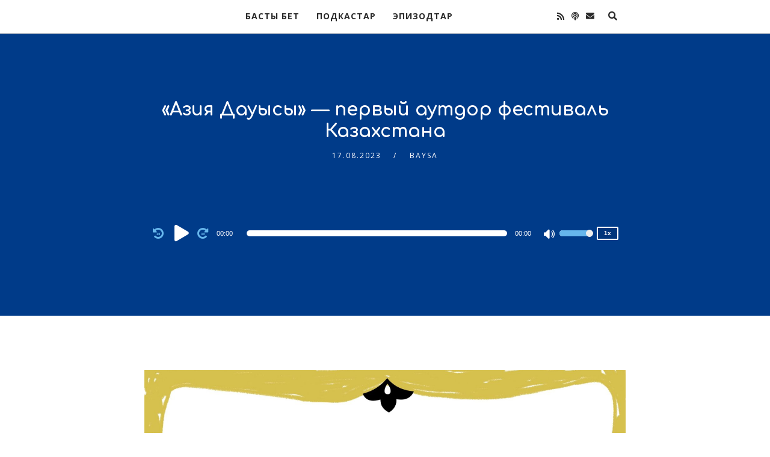

--- FILE ---
content_type: text/css
request_url: https://index.podcasting.center/wp-content/themes/bolden-secondline-child/style.css?ver=1.4.9
body_size: 221
content:
/**
* Theme Name: Bolden SecondLine Child
* Description: This is a child theme of Bolden SecondLine.
* Author: <a href="https://secondlinethemes.com/">SecondLineThemes</a>
* Template: bolden-secondline
* Version: 1.4.9
*/